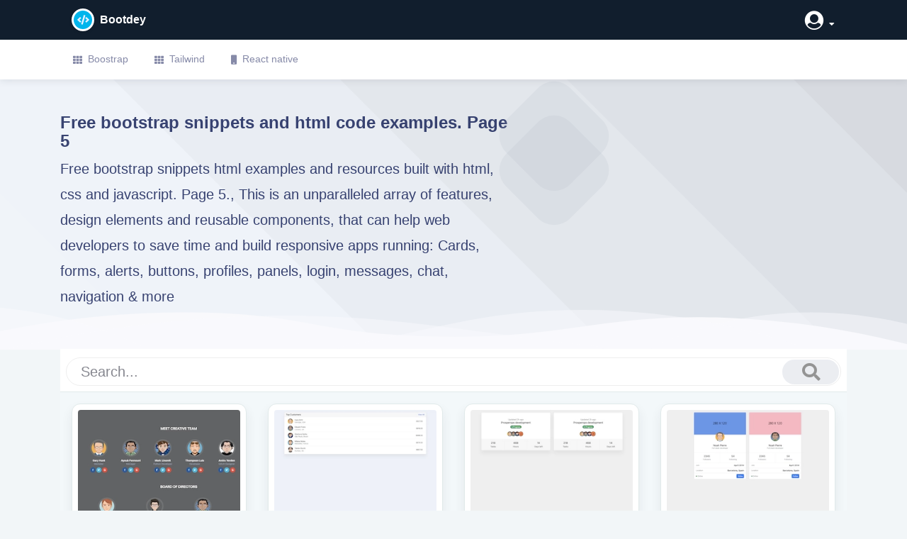

--- FILE ---
content_type: text/html; charset=UTF-8
request_url: https://www.bootdey.com/bootstrap-snippets/page/5
body_size: 4897
content:
<!DOCTYPE html><html
lang="en"><head
itemscope itemtype="http://schema.org/WebSite"><meta
charset="utf-8"><meta
name="viewport" content="width=device-width, initial-scale=1, shrink-to-fit=no"><meta
http-equiv="Content-Type" content="text/html; charset=UTF-8"><meta
content="width=device-width, initial-scale=1.0, maximum-scale=1.0, user-scalable=0" name="viewport"><title
itemprop="name">Free bootstrap snippets and html code examples. Page 5</title><meta
name="description" itemprop="description" content="Bootstrap snippets and html examples. A complete list of ready to use UI examples, code snippets and playground for web development.. Page 5"><meta
name="keywords" content="html, css, javascript, themes, templates, code snippets, ui examples, react js, react-native, plagraounds, cards, front-end, profile, invoice, back-end, web-designers, web-developers"><link
itemprop="sameAs" href="https://www.facebook.com/bootdey"><link
itemprop="sameAs" href="https://x.com/bootdey"><link
rel="shortcut icon" type="image/x-icon" href="/img/bootdey_favicon.ico"><link
rel="apple-touch-icon" sizes="135x140" href="/img/bootdey_135x140.png"><link
rel="apple-touch-icon" sizes="76x76" href="/img/bootdey_76x76.png"><meta
property="x:account_id" content="2433978487" /><meta
name="x:card" content="summary"><meta
name="x:card" content="summary_large_image"><meta
name="x:site" content="@bootdey"><meta
name="x:creator" content="@bootdey"><meta
name="x:title" content="Free bootstrap snippets and html code examples. Page 5"><meta
name="x:description" content="Bootstrap snippets and html examples. A complete list of ready to use UI examples, code snippets and playground for web development.. Page 5"><meta
name="x:image" content="https://www.bootdey.com/img/default-snippet.png"><meta
name="x:url" content="https://www.bootdey.com/bootstrap-snippets/page/5"><meta
property="og:title" content="Free bootstrap snippets and html code examples. Page 5"><meta
property="og:url" content="https://www.bootdey.com/bootstrap-snippets/page/5"><meta
property="og:image" itemprop="image" content="https://www.bootdey.com/img/default-snippet.png"><meta
property="og:description" content="Bootstrap snippets and html examples. A complete list of ready to use UI examples, code snippets and playground for web development.. Page 5"><meta
name="msvalidate.01" content="23285BE3183727A550D31CAE95A790AB" /><link
rel="canonical" href="https://www.bootdey.com/bootstrap-snippets/page/5" /><link
href="/cache-css/cache-1700276789-a719277bc29a3e55a8391bdcf78564f0.css" rel="stylesheet" type="text/css" ></head><body
class="layout-horizontal "><div
class="page-wrapper" id="page-wrapper"> <main
class="content"> <header
class="navbar page-header darkHeader border0 navbar-expand-lg"><div
class="container"> <a
class="navbar-brand d-inline-flex align-items-center" href="/"> <i
class="fas fa-code d-inline-flex mr-2 avatar32 bg-info-dark shadow-sm text-primary-light rounded-circle align-items-center justify-content-center fs-1x logo-icon"></i> <span
class="text-white fs-1x font700">Bootdey</span> </a><ul
class="nav flex-row order-lg-2 ml-auto nav-icons"><li
class="nav-item dropdown user-dropdown align-items-center"> <a
class="nav-link text-white" href="#" id="dropdown-user" role="button" data-toggle="dropdown"> <span
class="ml-2 h-lg-down dropdown-toggle"> <i
class="fa fa-user-circle fa-2x"></i> </span> </a><div
class="dropdown-menu dropdown-menu-right" aria-labelledby="dropdown-user"> <a
class="dropdown-item" href="https://www.bootdey.com/login"><i
class="icon-User"></i>Login</a> <a
class="dropdown-item" href="https://www.bootdey.com/sign-up"><i
class="icon-Newspaper"></i> Sign Up</a></div></li></ul></div> </header><nav
class="navbar navbar-expand-lg navbar-light navbar-horizontal bg-white"><div
class="container"> <button
class="navbar-toggler" type="button" data-toggle="collapse" data-target="#navbarBootdey" aria-controls="navbarBootdey" aria-expanded="false" aria-label="Toggle navigation"> <span
class="navbar-toggler-icon"></span> </button><div
class="collapse navbar-collapse" id="navbarBootdey"><ul
class="navbar-nav mr-auto"><li
class="nav-item"> <a
class="nav-link" href="https://www.bootdey.com/bootstrap-snippets"> <i
class="fa fa-th"></i>Boostrap </a></li><li
class="nav-item"> <a
class="nav-link" href="https://www.bootdey.com/tailwind-components"> <i
class="fa fa-th"></i>Tailwind </a></li><li
class="nav-item"> <a
class="nav-link" target="__blank" href="https://www.rnexamples.com/"> <i
class="fa fa-mobile"></i>React native </a></li></ul></div></div> </nav><div
class="content-header"><div
class="container"><div
class="row mb-2"><div
class="col-lg-7 col-md-7 col-sm-12"><h1 class="fs24 page-header-title">Free bootstrap snippets and html code examples. Page 5</h1><p
class="m-0 mb-3 fs16 page-header-desc fs20">Free bootstrap snippets html examples and resources built with html, css and javascript. Page 5., This is an unparalleled array of features, design elements and reusable components, that can help web developers to save time and build responsive apps running: Cards, forms, alerts, buttons, profiles, panels, login, messages, chat, navigation & more</p></div><div
class="col-lg-5 col-md-5 col-sm-12 mb-1"><div
class="img-boxes"><div
class="carbon-horizontal adbanner ad-banner ad-zone ad-space ad-unit textads banner-ads banner_ads" id="ads-check"> <script async type="text/javascript" src="//cdn.carbonads.com/carbon.js?serve=CKYILKJI&placement=bootdeycom" id="_carbonads_js"></script> </div></div></div></div></div> <svg
style="pointer-events: none" class="wave" width="100%" height="70px" preserveAspectRatio="none" xmlns="http://www.w3.org/2000/svg" xmlns:xlink="http://www.w3.org/1999/xlink" viewBox="0 0 1920 75"> <defs><style>.a {fill: none;}.b {clip-path: url(#a);}.c, .d {fill: #f9f9fc;}.d {opacity: 0.5;isolation: isolate;}</style><clipPath
id="a"> <rect
class="a" width="1920" height="75"></rect> </clipPath> </defs> <g
class="b"> <path
class="c" d="M1963,327H-105V65A2647.49,2647.49,0,0,1,431,19c217.7,3.5,239.6,30.8,470,36,297.3,6.7,367.5-36.2,642-28a2511.41,2511.41,0,0,1,420,48"></path> </g> <g
class="b"> <path
class="d" d="M-127,404H1963V44c-140.1-28-343.3-46.7-566,22-75.5,23.3-118.5,45.9-162,64-48.6,20.2-404.7,128-784,0C355.2,97.7,341.6,78.3,235,50,86.6,10.6-41.8,6.9-127,10"></path> </g> <g
class="b"> <path
class="d" d="M1979,462-155,446V106C251.8,20.2,576.6,15.9,805,30c167.4,10.3,322.3,32.9,680,56,207,13.4,378,20.3,494,24"></path> </g> <g
class="b"> <path
class="d" d="M1998,484H-243V100c445.8,26.8,794.2-4.1,1035-39,141-20.4,231.1-40.1,378-45,349.6-11.6,636.7,73.8,828,150"></path> </g> </svg></div><div
class="page-content d-flex flex pl-0 pr-0"><div
class="container"><div
class="flex d-flex bg-light"><div
class="d-flex flex flex-column"><div
class="flex bg-white b-b p-2"><div
class="row"><div
class="col-md-12 col-sm-12 mt-1"><div
itemscope itemtype="http://schema.org/WebSite"><link
itemprop="url" content="https://www.bootdey.com/bootstrap-snippets" /><form
action="/bootstrap-snippets" itemscope="itemscope" itemprop="potentialAction" itemtype="http://schema.org/SearchAction" accept-charset="utf-8" id="SearchIndexForm" method="get"><div
class="form-group form-search"><meta
itemprop="target" content="https://www.bootdey.com/bootstrap-snippets?q="> <input
type="text" value="" name="q" id="q" class="form-control form-control-search" placeholder="Search..." itemprop="query-input"> <button
type="submit" class="btn btn-default btn-round btn-submit"> <i
class="fa fa-search icon-2x"></i> </button></div></form></div></div></div></div><div
class="flex"><div
class="p-3 pt-0 pb-0"><div
class="row"><div
class="col-xl-12 col-lg-12 col-md-12 d-flex flex-column pt-3 pb-3"><div
class="row"><div
class="col-xl-3 col-lg-6 col-md-6 col-sm-6 mb-30"><div
class="iCard iCard-shadow border1 p-2 rounded bg-white h-100 text-center"> <a
href="https://www.bootdey.com/snippets/view/team-list-with-board-of-directors" class="text-center"> <picture> <source
srcset="/files/SnippetsImagesWebp/bootstrap-snippets-1382.webp" type="image/webp"> <img
src="https://www.bootdey.com/files/SnippetsImages/bootstrap-snippets-1382.png" width="266" height="235" alt="Bootstrap example and template. team list with board of directors" title="Bootstrap example and template. team list with board of directors" class="img-fluid rounded" /> </picture> </a><div
class="iCard-content p-1 pt-15 pb-15"><p
class="fs14 text-dark font400 mb-5 text-capitalize"> team list with board of directors</p><div
class="pt-15 b-t text-right"><div
class="row align-items-center"><div
class="col-12"> <a
href="https://www.bootdey.com/snippets/view/team-list-with-board-of-directors" class="btn btn-gradient-light btn-icon btn-icon-right btn-sm"> <i
class="fa fa-arrow-right"></i> View </a></div></div></div></div></div></div><div
class="col-xl-3 col-lg-6 col-md-6 col-sm-6 mb-30"><div
class="iCard iCard-shadow border1 p-2 rounded bg-white h-100 text-center"> <a
href="https://www.bootdey.com/snippets/view/top-customers-list" class="text-center"> <picture> <source
srcset="/files/SnippetsImagesWebp/bootstrap-snippets-1363.webp" type="image/webp"> <img
src="https://www.bootdey.com/files/SnippetsImages/bootstrap-snippets-1363.png" width="266" height="181" alt="Bootstrap example and template. top customers list" title="Bootstrap example and template. top customers list" class="img-fluid rounded" /> </picture> </a><div
class="iCard-content p-1 pt-15 pb-15"><p
class="fs14 text-dark font400 mb-5 text-capitalize"> top customers list</p><div
class="pt-15 b-t text-right"><div
class="row align-items-center"><div
class="col-12"> <a
href="https://www.bootdey.com/snippets/view/top-customers-list" class="btn btn-gradient-light btn-icon btn-icon-right btn-sm"> <i
class="fa fa-arrow-right"></i> View </a></div></div></div></div></div></div><div
class="col-xl-3 col-lg-6 col-md-6 col-sm-6 mb-30"><div
class="iCard iCard-shadow border1 p-2 rounded bg-white h-100 text-center"> <a
href="https://www.bootdey.com/snippets/view/project-progress-card" class="text-center"> <picture> <source
srcset="/files/SnippetsImagesWebp/bootstrap-snippets-1362.webp" type="image/webp"> <img
src="https://www.bootdey.com/files/SnippetsImages/bootstrap-snippets-1362.png" width="266" height="206" alt="Bootstrap example and template. project progress card" title="Bootstrap example and template. project progress card" class="img-fluid rounded" /> </picture> </a><div
class="iCard-content p-1 pt-15 pb-15"><p
class="fs14 text-dark font400 mb-5 text-capitalize"> project progress card</p><div
class="pt-15 b-t text-right"><div
class="row align-items-center"><div
class="col-12"> <a
href="https://www.bootdey.com/snippets/view/project-progress-card" class="btn btn-gradient-light btn-icon btn-icon-right btn-sm"> <i
class="fa fa-arrow-right"></i> View </a></div></div></div></div></div></div><div
class="col-xl-3 col-lg-6 col-md-6 col-sm-6 mb-30"><div
class="iCard iCard-shadow border1 p-2 rounded bg-white h-100 text-center"> <a
href="https://www.bootdey.com/snippets/view/card-with-join-and-location" class="text-center"> <picture> <source
srcset="/files/SnippetsImagesWebp/bootstrap-snippets-1359.webp" type="image/webp"> <img
src="https://www.bootdey.com/files/SnippetsImages/bootstrap-snippets-1359.png" width="266" height="208" alt="Bootstrap example and template. card with join and location" title="Bootstrap example and template. card with join and location" class="img-fluid rounded" /> </picture> </a><div
class="iCard-content p-1 pt-15 pb-15"><p
class="fs14 text-dark font400 mb-5 text-capitalize"> card with join and location</p><div
class="pt-15 b-t text-right"><div
class="row align-items-center"><div
class="col-12"> <a
href="https://www.bootdey.com/snippets/view/card-with-join-and-location" class="btn btn-gradient-light btn-icon btn-icon-right btn-sm"> <i
class="fa fa-arrow-right"></i> View </a></div></div></div></div></div></div></div><div
class="row"><div
class="col-xl-3 col-lg-6 col-md-6 col-sm-6 mb-30"><div
class="iCard iCard-shadow border1 p-2 rounded bg-white h-100 text-center"> <a
href="https://www.bootdey.com/snippets/view/job-categories-cards" class="text-center"> <picture> <source
srcset="/files/SnippetsImagesWebp/bootstrap-snippets-1368.webp" type="image/webp"> <img
src="https://www.bootdey.com/files/SnippetsImages/bootstrap-snippets-1368.png" width="266" height="185" alt="Bootstrap example and template. job categories cards" title="Bootstrap example and template. job categories cards" class="img-fluid rounded" /> </picture> </a><div
class="iCard-content p-1 pt-15 pb-15"><p
class="fs14 text-dark font400 mb-5 text-capitalize"> job categories cards</p><div
class="pt-15 b-t text-right"><div
class="row align-items-center"><div
class="col-12"> <a
href="https://www.bootdey.com/snippets/view/job-categories-cards" class="btn btn-gradient-light btn-icon btn-icon-right btn-sm"> <i
class="fa fa-arrow-right"></i> View </a></div></div></div></div></div></div><div
class="col-xl-3 col-lg-6 col-md-6 col-sm-6 mb-30"><div
class="iCard iCard-shadow border1 p-2 rounded bg-white h-100 text-center"> <a
href="https://www.bootdey.com/snippets/view/project-progress-list" class="text-center"> <picture> <source
srcset="/files/SnippetsImagesWebp/bootstrap-snippets-1364.webp" type="image/webp"> <img
src="https://www.bootdey.com/files/SnippetsImages/bootstrap-snippets-1364.png" width="266" height="175" alt="Bootstrap example and template. project progress list" title="Bootstrap example and template. project progress list" class="img-fluid rounded" /> </picture> </a><div
class="iCard-content p-1 pt-15 pb-15"><p
class="fs14 text-dark font400 mb-5 text-capitalize"> project progress list</p><div
class="pt-15 b-t text-right"><div
class="row align-items-center"><div
class="col-12"> <a
href="https://www.bootdey.com/snippets/view/project-progress-list" class="btn btn-gradient-light btn-icon btn-icon-right btn-sm"> <i
class="fa fa-arrow-right"></i> View </a></div></div></div></div></div></div><div
class="col-xl-3 col-lg-6 col-md-6 col-sm-6 mb-30"><div
class="iCard iCard-shadow border1 p-2 rounded bg-white h-100 text-center"> <a
href="https://www.bootdey.com/snippets/view/calendar-schedule-table" class="text-center"> <picture> <source
srcset="/files/SnippetsImagesWebp/bootstrap-snippets-1211.webp" type="image/webp"> <img
src="https://www.bootdey.com/files/SnippetsImages/bootstrap-snippets-1211.png" width="266" height="221" alt="Bootstrap example and template. calendar schedule table" title="Bootstrap example and template. calendar schedule table" class="img-fluid rounded" /> </picture> </a><div
class="iCard-content p-1 pt-15 pb-15"><p
class="fs14 text-dark font400 mb-5 text-capitalize"> calendar schedule table</p><div
class="pt-15 b-t text-right"><div
class="row align-items-center"><div
class="col-12"> <a
href="https://www.bootdey.com/snippets/view/calendar-schedule-table" class="btn btn-gradient-light btn-icon btn-icon-right btn-sm"> <i
class="fa fa-arrow-right"></i> View </a></div></div></div></div></div></div><div
class="col-xl-3 col-lg-6 col-md-6 col-sm-6 mb-30"><div
class="iCard iCard-shadow border1 p-2 rounded bg-white h-100 text-center"> <a
href="https://www.bootdey.com/snippets/view/Background-Radial-Gradient-Color" class="text-center"> <picture> <source
srcset="/files/SnippetsImagesWebp/bootstrap-snippets-1240.webp" type="image/webp"> <img
src="https://www.bootdey.com/files/SnippetsImages/bootstrap-snippets-1240.png" width="266" height="245" alt="Bootstrap example and template. Background Radial Gradient Color" title="Bootstrap example and template. Background Radial Gradient Color" class="img-fluid rounded" /> </picture> </a><div
class="iCard-content p-1 pt-15 pb-15"><p
class="fs14 text-dark font400 mb-5 text-capitalize"> Background Radial Gradient Color</p><div
class="pt-15 b-t text-right"><div
class="row align-items-center"><div
class="col-12"> <a
href="https://www.bootdey.com/snippets/view/Background-Radial-Gradient-Color" class="btn btn-gradient-light btn-icon btn-icon-right btn-sm"> <i
class="fa fa-arrow-right"></i> View </a></div></div></div></div></div></div></div><div
class="row"><div
class="col-xl-3 col-lg-6 col-md-6 col-sm-6 mb-30"><div
class="iCard iCard-shadow border1 p-2 rounded bg-white h-100 text-center"> <a
href="https://www.bootdey.com/snippets/view/bs5-dark-footer" class="text-center"> <picture> <source
srcset="/files/SnippetsImagesWebp/bootstrap-snippets-1284.webp" type="image/webp"> <img
src="https://www.bootdey.com/files/SnippetsImages/bootstrap-snippets-1284.png" width="266" height="189" alt="Bootstrap example and template. bs5 dark footer" title="Bootstrap example and template. bs5 dark footer" class="img-fluid rounded" /> </picture> </a><div
class="iCard-content p-1 pt-15 pb-15"><p
class="fs14 text-dark font400 mb-5 text-capitalize"> bs5 dark footer</p><div
class="pt-15 b-t text-right"><div
class="row align-items-center"><div
class="col-12"> <a
href="https://www.bootdey.com/snippets/view/bs5-dark-footer" class="btn btn-gradient-light btn-icon btn-icon-right btn-sm"> <i
class="fa fa-arrow-right"></i> View </a></div></div></div></div></div></div><div
class="col-xl-3 col-lg-6 col-md-6 col-sm-6 mb-30"><div
class="iCard iCard-shadow border1 p-2 rounded bg-white h-100 text-center"> <a
href="https://www.bootdey.com/snippets/view/Frequently-Asked-Questions" class="text-center"> <picture> <source
srcset="/files/SnippetsImagesWebp/bootstrap-snippets-1313.webp" type="image/webp"> <img
src="https://www.bootdey.com/files/SnippetsImages/bootstrap-snippets-1313.png" width="266" height="191" alt="Bootstrap example and template. Frequently Asked Questions" title="Bootstrap example and template. Frequently Asked Questions" class="img-fluid rounded" /> </picture> </a><div
class="iCard-content p-1 pt-15 pb-15"><p
class="fs14 text-dark font400 mb-5 text-capitalize"> Frequently Asked Questions</p><div
class="pt-15 b-t text-right"><div
class="row align-items-center"><div
class="col-12"> <a
href="https://www.bootdey.com/snippets/view/Frequently-Asked-Questions" class="btn btn-gradient-light btn-icon btn-icon-right btn-sm"> <i
class="fa fa-arrow-right"></i> View </a></div></div></div></div></div></div><div
class="col-xl-3 col-lg-6 col-md-6 col-sm-6 mb-30"><div
class="iCard iCard-shadow border1 p-2 rounded bg-white h-100 text-center"> <a
href="https://www.bootdey.com/snippets/view/contacts-list-table" class="text-center"> <picture> <source
srcset="/files/SnippetsImagesWebp/bootstrap-snippets-1320.webp" type="image/webp"> <img
src="https://www.bootdey.com/files/SnippetsImages/bootstrap-snippets-1320.png" width="266" height="179" alt="Bootstrap example and template. contacts list table" title="Bootstrap example and template. contacts list table" class="img-fluid rounded" /> </picture> </a><div
class="iCard-content p-1 pt-15 pb-15"><p
class="fs14 text-dark font400 mb-5 text-capitalize"> contacts list table</p><div
class="pt-15 b-t text-right"><div
class="row align-items-center"><div
class="col-12"> <a
href="https://www.bootdey.com/snippets/view/contacts-list-table" class="btn btn-gradient-light btn-icon btn-icon-right btn-sm"> <i
class="fa fa-arrow-right"></i> View </a></div></div></div></div></div></div><div
class="col-xl-3 col-lg-6 col-md-6 col-sm-6 mb-30"><div
class="iCard iCard-shadow border1 p-2 rounded bg-white h-100 text-center"> <a
href="https://www.bootdey.com/snippets/view/Create-new-customer-form" class="text-center"> <picture> <source
srcset="/files/SnippetsImagesWebp/bootstrap-snippets-1299.webp" type="image/webp"> <img
src="https://www.bootdey.com/files/SnippetsImages/bootstrap-snippets-1299.png" width="266" height="185" alt="Bootstrap example and template. Create new customer form" title="Bootstrap example and template. Create new customer form" class="img-fluid rounded" /> </picture> </a><div
class="iCard-content p-1 pt-15 pb-15"><p
class="fs14 text-dark font400 mb-5 text-capitalize"> Create new customer form</p><div
class="pt-15 b-t text-right"><div
class="row align-items-center"><div
class="col-12"> <a
href="https://www.bootdey.com/snippets/view/Create-new-customer-form" class="btn btn-gradient-light btn-icon btn-icon-right btn-sm"> <i
class="fa fa-arrow-right"></i> View </a></div></div></div></div></div></div></div><div
class="row"><div
class="col-xl-12 col-lg-12 col-md-12 col-sm-12 text-center mb-3"><h2 class="fs23">Other snippets</h2></div></div><div
class="row"><div
class="col-xl-3 col-lg-6 col-md-6 col-sm-6 mb-30"><div
class="iCard iCard-shadow border1 p-2 rounded bg-white h-100 text-center"> <a
href="https://www.bootdey.com/snippets/view/footer-with-background" class="text-center"> <picture> <source
srcset="/files/SnippetsImagesWebp/bootstrap-snippets-1199.webp" type="image/webp"> <img
src="https://www.bootdey.com/files/SnippetsImages/bootstrap-snippets-1199.png" width="266" height="171" alt="Bootstrap example and template. footer with background" title="Bootstrap example and template. footer with background" class="img-fluid rounded" /> </picture> </a><div
class="iCard-content p-1 pt-15 pb-15"><p
class="fs14 text-dark font400 mb-5 text-capitalize"> footer with background</p><div
class="pt-15 b-t text-right"><div
class="row align-items-center"><div
class="col-12"> <a
href="https://www.bootdey.com/snippets/view/footer-with-background" class="btn btn-gradient-light btn-icon btn-icon-right btn-sm"> <i
class="fa fa-arrow-right"></i> View </a></div></div></div></div></div></div><div
class="col-xl-3 col-lg-6 col-md-6 col-sm-6 mb-30"><div
class="iCard iCard-shadow border1 p-2 rounded bg-white h-100 text-center"> <a
href="https://www.bootdey.com/snippets/view/To-Do-List" class="text-center"> <picture> <source
srcset="/files/SnippetsImagesWebp/bootstrap-snippets-400.webp" type="image/webp"> <img
src="https://www.bootdey.com/files/SnippetsImages/bootstrap-snippets-400.png" width="266" height="190" alt="Bootstrap example and template. To Do List" title="Bootstrap example and template. To Do List" class="img-fluid rounded" /> </picture> </a><div
class="iCard-content p-1 pt-15 pb-15"><p
class="fs14 text-dark font400 mb-5 text-capitalize"> To Do List</p><div
class="pt-15 b-t text-right"><div
class="row align-items-center"><div
class="col-12"> <a
href="https://www.bootdey.com/snippets/view/To-Do-List" class="btn btn-gradient-light btn-icon btn-icon-right btn-sm"> <i
class="fa fa-arrow-right"></i> View </a></div></div></div></div></div></div><div
class="col-xl-3 col-lg-6 col-md-6 col-sm-6 mb-30"><div
class="iCard iCard-shadow border1 p-2 rounded bg-white h-100 text-center"> <a
href="https://www.bootdey.com/snippets/view/blog-post-cards" class="text-center"> <picture> <source
srcset="/files/SnippetsImagesWebp/bootstrap-snippets-302.webp" type="image/webp"> <img
src="https://www.bootdey.com/files/SnippetsImages/bootstrap-snippets-302.png" width="266" height="198" alt="Bootstrap example and template. blog post cards" title="Bootstrap example and template. blog post cards" class="img-fluid rounded" /> </picture> </a><div
class="iCard-content p-1 pt-15 pb-15"><p
class="fs14 text-dark font400 mb-5 text-capitalize"> blog post cards</p><div
class="pt-15 b-t text-right"><div
class="row align-items-center"><div
class="col-12"> <a
href="https://www.bootdey.com/snippets/view/blog-post-cards" class="btn btn-gradient-light btn-icon btn-icon-right btn-sm"> <i
class="fa fa-arrow-right"></i> View </a></div></div></div></div></div></div><div
class="col-xl-3 col-lg-6 col-md-6 col-sm-6 mb-30"><div
class="iCard iCard-shadow border1 p-2 rounded bg-white h-100 text-center"> <a
href="https://www.bootdey.com/snippets/view/simple-user-card" class="text-center"> <picture> <source
srcset="/files/SnippetsImagesWebp/bootstrap-snippets-1370.webp" type="image/webp"> <img
src="https://www.bootdey.com/files/SnippetsImages/bootstrap-snippets-1370.png" width="266" height="179" alt="Bootstrap example and template. simple user card" title="Bootstrap example and template. simple user card" class="img-fluid rounded" /> </picture> </a><div
class="iCard-content p-1 pt-15 pb-15"><p
class="fs14 text-dark font400 mb-5 text-capitalize"> simple user card</p><div
class="pt-15 b-t text-right"><div
class="row align-items-center"><div
class="col-12"> <a
href="https://www.bootdey.com/snippets/view/simple-user-card" class="btn btn-gradient-light btn-icon btn-icon-right btn-sm"> <i
class="fa fa-arrow-right"></i> View </a></div></div></div></div></div></div></div><div
class="row"><div
class="col-xl-12 col-lg-12 col-md-12"><p> <small> Page 5 of 74, showing 12 records out of 877 total, starting on record 49, ending on 60 </small></p></div></div><div
class="row"><div
class="col-xl-12 col-lg-12 col-md-12"> <nav
class="Page navigation example"><ul
class="pagination flex-wrap"><li
class="page-item"><a
href="/bootstrap-snippets/page/4"  class="page-link" rel="prev">&lt; Previous</a></li><li
class="page-item"><a
href="/bootstrap-snippets"  class="page-link">1</a></li><li
class="page-item"><a
href="/bootstrap-snippets/page/2"  class="page-link">2</a></li><li
class="page-item"><a
href="/bootstrap-snippets/page/3"  class="page-link">3</a></li><li
class="page-item"><a
href="/bootstrap-snippets/page/4"  class="page-link">4</a></li><li
class="disabled page-link page-item"><a>5</a></li><li
class="page-item"><a
href="/bootstrap-snippets/page/6"  class="page-link">6</a></li><li
class="page-item"><a
href="/bootstrap-snippets/page/7"  class="page-link">7</a></li><li
class="page-item"><a
href="/bootstrap-snippets/page/8"  class="page-link">8</a></li><li
class="page-item"><a
href="/bootstrap-snippets/page/9"  class="page-link">9</a></li><li
class="page-item"><a
href="/bootstrap-snippets/page/6"  class="page-link" rel="next">Next &gt;</a></li></ul> </nav></div></div></div></div><div
class="row"><div
class="col-xl-12 col-lg-12 col-md-12 bread-list"><ol
itemscope itemtype="http://schema.org/BreadcrumbList" class="breadcrumb"><li
itemprop="itemListElement" itemscope itemtype="http://schema.org/ListItem"> <a
itemprop="item" href="https://www.bootdey.com"> <span
itemprop="name">Home</span> </a><meta
itemprop="position" content="1"></li><li
itemprop="itemListElement" itemscope itemtype="http://schema.org/ListItem"> <a
itemprop="item" href="https://www.bootdey.com/bootstrap-snippets"> <span
itemprop="name">Bootstrap code examples</span> </a><meta
itemprop="position" content="3"></li><li
itemprop="itemListElement" itemscope itemtype="http://schema.org/ListItem"> <a
itemprop="item" href="https://www.bootdey.com/bootstrap-snippets/page/5"> <span
itemprop="name">Free bootstrap snippets and html code examples. Page 5</span> </a><meta
itemprop="position" content="4"></li></ol></div></div></div></div></div></div></div></div> <footer
class="content-footer  d-flex p-3 align-items-center bg-light b-t"><div
class="d-flex container"><div
class="d-flex flex ml-auto col-8"><div> <a
href="https://www.bootdey.com/license" class="d-inline-flex pl-0 pr-2 b-r"> License </a> <a
href="https://www.bootdey.com/privacy" class="d-inline-flex pl-2 pr-2 b-r"> Privacy policy </a> <a
href="https://www.bootdey.com/about" class="d-inline-flex pl-2 pr-2 "> About </a> <a
href="https://www.bootdey.com/advertise-here" class="d-inline-flex pl-2 pr-2 "> Advertise here </a> <a
href="https://www.biexam.com/en" class="d-inline-flex pl-2 pr-2 "> Biexam </a> <a
href="https://x.com/bootdey" target="__blank" class="d-inline-flex pl-2 pr-2 "> <span
class="btn btn-info btn-sm"> X </span> </a> <a
href="https://www.facebook.com/bootdey" target="__blank" class="d-inline-flex pl-2 pr-2 "> <span
class="btn btn-primary btn-sm"> Facebook </span> </a></div></div><div
class="d-flex flex mr-auto col-4 justify-content-end"><div
class="text-muted">Copyright &copy; 2026. Bootdey</div></div></div> </footer> </main></div> <script src="/cache-js/cache-1708120890-fd8a885fecd28370bd1ad22e8d68d19e.js" type="text/javascript"></script><script type="text/javascript" src="/js/analyse.js"></script> <script async src="https://www.googletagmanager.com/gtag/js?id=G-F1RTS0P1CD"></script> <script>window.dataLayer = window.dataLayer || [];
        function gtag(){dataLayer.push(arguments);}
        gtag('js', new Date());

        gtag('config', 'G-F1RTS0P1CD');</script> <script defer src="https://static.cloudflareinsights.com/beacon.min.js/vcd15cbe7772f49c399c6a5babf22c1241717689176015" integrity="sha512-ZpsOmlRQV6y907TI0dKBHq9Md29nnaEIPlkf84rnaERnq6zvWvPUqr2ft8M1aS28oN72PdrCzSjY4U6VaAw1EQ==" data-cf-beacon='{"version":"2024.11.0","token":"0982648f21b7499c83a555a3f57e966f","r":1,"server_timing":{"name":{"cfCacheStatus":true,"cfEdge":true,"cfExtPri":true,"cfL4":true,"cfOrigin":true,"cfSpeedBrain":true},"location_startswith":null}}' crossorigin="anonymous"></script>
</body></html>